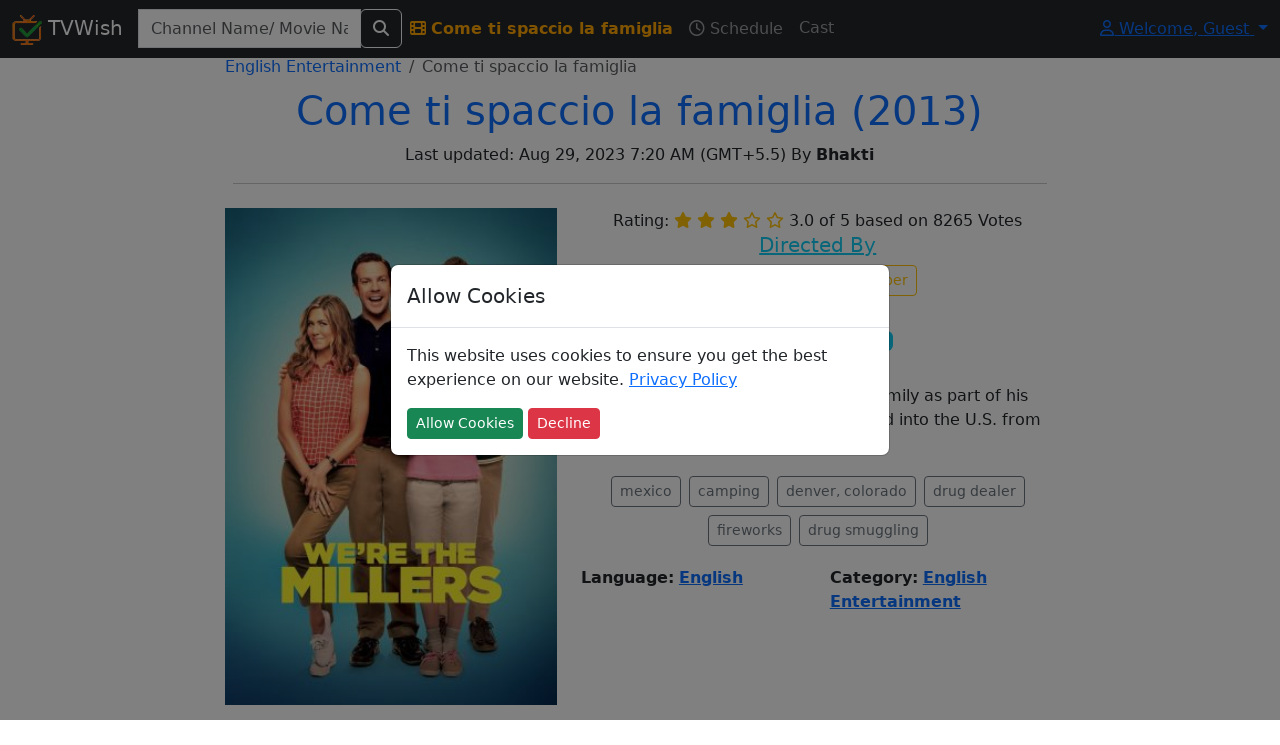

--- FILE ---
content_type: text/html; charset=utf-8
request_url: https://www.tvwish.com/Program/Info/Come-ti-spaccio-la-famiglia/671038
body_size: 6566
content:


<!DOCTYPE html>
<html lang="en">
<head>
    <meta charset="utf-8" />
    <meta name="viewport" content="width=device-width,minimum-scale=1,initial-scale=1" />
    <meta name="theme-color" content="#ffa500">
    <title>Come ti spaccio la famiglia (2013) English Entertainment On Tv - TVWish</title>
    <meta property="og:title" content="Come ti spaccio la famiglia (2013) English Entertainment On Tv" />

        <meta name="description" content="Discover everything about the English Entertainment Come ti spaccio la famiglia (2013) on TV! Check TV schedules, cast details, and premiere information." />
        <meta property="og:description" content="Discover everything about the English Entertainment Come ti spaccio la famiglia (2013) on TV! Check TV schedules, cast details, and premiere information." />
    
        <meta property="og:image" content="https://www.tvwish.com/img/program/671038.jpg" />

    <link rel="shortcut icon" href="/favicon.ico">
    <link rel="icon" type="image/png" sizes="16x16" href="/tvtick-16x16.webp">
    <link rel="icon" type="image/png" sizes="32x32" href="/tvtick-32x32.webp">
    <link rel="icon" type="image/png" sizes="48x48" href="/tvtick-48x48.webp">
    <link rel="icon" type="image/png" sizes="96x96" href="/tvtick-96x96.webp">

    <!-- Apple Touch Icon -->
    <link rel="apple-touch-icon" sizes="180x180" href="/apple-touch-icon.webp">
    <link href="/css/site.min.css?v=hdRYpTA_Hl9asHUwEE-xUs-CyBU" rel="stylesheet" />

    
    
        <link rel="canonical" href="https://www.tvwish.com/Program/Info/Come-ti-spaccio-la-famiglia/671038" />

    <script>
        window.onLoadCallacks = [];
        var siteParam = {
            RootUrl: 'https://www.tvwish.com/',
            IsAdblocked: null,
            Authorized: false
        };
    </script>
    
    
    <script>
        var pageParam = {
            PId: 671038,
            IsAdmin: 'False ? true : false',
            ModuleId: 1,
            SubModuleId: 4
        };
    </script>

    <script src="/js/dist/programHome.bundle.js?v=37K-PvSSbuK_gXD00yBit_m7e3dWd0dVul8Q2zONXHU&amp;v=37K-PvSSbuK_gXD00yBit_m7e3dWd0dVul8Q2zONXHU" async></script>


        <script async src="https://pagead2.googlesyndication.com/pagead/js/adsbygoogle.js?client=ca-pub-3025159186616901" crossorigin="anonymous"></script>
</head>
<body>
    <nav class="navbar navbar-expand-lg navbar-dark bg-dark fixed-top" id="siteNav">
        <div class="container-fluid">
            <a class="navbar-brand" href="/">                
                <img src="/tvtick-32-32.webp" alt="TvTick logo" width="30" height="30" /> TVWish
            </a>
            <button class="navbar-toggler" type="button" data-bs-toggle="collapse" data-bs-target="#navbarSupportedContent" aria-controls="navbarSupportedContent" aria-expanded="false" aria-label="Toggle navigation">
                <span class="navbar-toggler-icon"></span>
            </button>
            <div class="collapse navbar-collapse" id="navbarSupportedContent">
                <form id="headerSearchAll" action="/Search/AllPost" method="post" class="form-inline ml-2">
                    <div class="input-group">
                        <div id="divGlobalSearchRes" style="position:absolute;top:45px;">
                        </div>
                        <input class="form-control" id="globalSearch" name="globalSearch" placeholder="Channel Name/ Movie Name/ Celeb Name" title="Channel name or movie name or celeb name starts with" type="text" value="" />
                        <span class="input-group-btn">
                            <button type="submit" class="btn btn-outline-light" aria-label="Search">
                                <i class="fas fa-search"></i>
                            </button>
                        </span>
                    </div>
                <input name="__RequestVerificationToken" type="hidden" value="CfDJ8AtekDrjp0lLjGQnoh3yhONh9PFWqUm6ziyImvEiemIAycqBAzHNGJFvCcQ5wvtvVRIlptumUfhOUDhaOmViq7LjsFbONeFdnTpeQZX2-CbuicObErROlerQKP5yHFEWnJ-4aaLdNLx7UikAaqZ0NLQ" /></form>

                
    

<ul class="navbar-nav mr-auto">
    <li class="nav-item">
        <a id="progInfo" href="/Program/Info/Come-ti-spaccio-la-famiglia/671038" class="nav-link">
            <i class="fas fa-film mr-1"></i> <strong>Come ti spaccio la famiglia</strong>
        </a>
    </li>
    <li>
        <a id="progSchedule" title="Come ti spaccio la famiglia's schedule" href="/Program/Come-ti-spaccio-la-famiglia/671038/Schedule" class="nav-link">
            <i class="far fa-clock mr-1"></i> Schedule
        </a>
    </li>
    <li>
        <a id="progCast" title="Come ti spaccio la famiglia's full cast" href="/Program/671038/Come-ti-spaccio-la-famiglia/Credits" class="nav-link">
            Cast
        </a>
    </li>    
</ul>

                <ul class="navbar-nav ms-auto">
                </ul>
                

<div class="dropdown">
    <a class="dropdown-toggle" href="#" role="button" id="dropdownMenuLink" data-bs-toggle="dropdown" aria-expanded="false">
        <i class="fa fa-user fa-fw"></i> Welcome, <span id="profileName">Guest</span>
    </a>

    <ul id="ulLogin" class="dropdown-menu" aria-labelledby="dropdownMenuLink">
        <li>
            <a class="dropdown-item" href="/Personalization/Site">
                <i class="fas fa-user-cog text-primary"></i> Personalize
            </a>
        </li>
        <li class="auth">
            <a class="dropdown-item" href="/Account/Profile">
                <i class="fas fa-user text-info"></i>  Profile
            </a>
        </li>
        <li class="auth">
            <a class="dropdown-item" href="/Account/Logoff">
                <i class="fas fa-sign-out-alt text-warning"></i> Log Off
            </a>
        </li>
        <li class="noauth">
            <a class="dropdown-item" href="/Account/Register">
                <i class="fas fa-user-plus text-success"></i> Register
            </a>
        </li>
        <li class ="noauth">
            <a class="dropdown-item" href="/Account/Login">
                <i class="fas fa-sign-in-alt text-warning"></i> Log in
            </a>
        </li>
    </ul>
</div>
            </div>
        </div>
    </nav>

    <div id="mainContainer" class="container-fluid body-content">
        





<div class="d-none d-md-block">
    <div class="left-fixed">
        
<div class="adsense my-2">    
    <ins class="adsbygoogle"
         style="display:block"
         data-full-width-responsive="true"
         data-ad-client="ca-pub-3025159186616901"
         data-ad-slot="4355063395"
         data-ad-format="auto"></ins>    
</div>

<script>
     (adsbygoogle = window.adsbygoogle || []).push({});
</script>
    </div>
    <div class="right-fixed">
        
<div class="adsense my-2">    
    <ins class="adsbygoogle"
         style="display:block"
         data-full-width-responsive="true"
         data-ad-client="ca-pub-3025159186616901"
         data-ad-slot="4355063395"
         data-ad-format="auto"></ins>    
</div>

<script>
     (adsbygoogle = window.adsbygoogle || []).push({});
</script>
    </div>
</div>

<div class="row">
    <div class="col-md-8 offset-md-2">
        <nav aria-label="breadcrumb">
            <ol class="breadcrumb bg-white m-0" itemscope itemtype="http://schema.org/BreadcrumbList">
                <li class="breadcrumb-item" itemprop="itemListElement" itemscope itemtype="http://schema.org/ListItem">
                    <a itemprop="item" 
                        href="/Category/Programs/English-Entertainment/507">
                        <span itemprop="name">English Entertainment</span>
                        <meta itemprop="position" content="1" />
                    </a>
                </li>
                <li class="breadcrumb-item active">
                    Come ti spaccio la famiglia
                </li>
            </ol>
        </nav>
        <div class="p-2">
            <h1 class="text-primary text-center">
                Come ti spaccio la famiglia
                    <span>(2013)</span>
                <a class="text-danger admin d-none" href="/Admin/MovieManager/Edit/671038">
                    <span class='fa fa-edit'></span>
                </a>
            </h1>
            <div class="text-center" id="genreContainer">

            </div>
            <div class="text-center">
                Last updated: Aug 29, 2023 7:20 AM 
(GMT&#x2B;5.5) By <strong>Bhakti</strong>
            </div>
            <hr />
        </div>

        <div class="row">
                <div class="col-md-5">
                    <img alt="Come ti spaccio la famiglia Poster" class="thumbnail img-fluid w-100 ratio-2x3" src="/img/program/671038.jpg" fetchpriority="high" />
                </div>

            <div class="col-md-7">
                <div class="row">
                    <div class="col-md-12">
                        <div class="text-center">
                                <span>Rating:</span>

<span class="text-warning">
        <i class="fas fa-star"></i>
        <i class="fas fa-star"></i>
        <i class="fas fa-star"></i>


        <i class="far fa-star"></i>
        <i class="far fa-star"></i>
</span>
<label itemprop="ratingValue" class="font-weight-bold">3.0 of 5</label>                               <span> based on </span><span class="font-weight-bold">8265</span><span> Votes</span>
                        </div>
                            <div class="text-center">
                                <h5 class="text-info text-center"><u>Directed By</u></h5>
                                <a title="Find more schedules by director Rawson Marshall Thurber" class="btn btn-outline-warning btn-sm"
                                   href="/Celeb/Director/Rawson-Marshall-Thurber/260/Schedule">
                                    Rawson Marshall Thurber
                                </a>
                            </div>

                            <div class="text-center">
                                <h5 class="text-info text-center"><u>Genres</u></h5>
                                

        <a href="/Comedy/Genre/Schedule/1502" class="badge bg-info text-dark btnSpaced">
            #Comedy
        </a>
        <a href="/Crime/Genre/Schedule/1516" class="badge bg-info text-dark btnSpaced">
            #Crime
        </a>

                            </div>

                        <h5 class="text-info text-center"><u>Synopsis</u></h5>
                        <p>
                            A veteran pot dealer creates a fake family as part of his plan to move a huge shipment of weed into the U.S. from Mexico.
                        </p>
                        <p id="tagConatiner" class="text-center">
                        </p>
                        <div id="divMovieTagContainer" class="d-none">
                            <h5 class="text-primary text-center"><i class="fa fa-tags"></i> <u>Plot Keywords</u></h5>
                        </div>
                    </div>
                </div>

                <div class="row">
                    <div class="col-6">
                        <strong class="mr-1">Language:</strong>
                        <a href="/Lang/Schedule/20/English"><strong>English</strong></a>
                    </div>

                    <div class="col-6">
                        <strong class="mr-1">Category:</strong>
                        <a href="/ProgramCategory/Schedule/507/English-Entertainment">
                            <strong>English Entertainment</strong>
                        </a>
                    </div>
                </div>
                
<div class="adsense my-2">    
    <ins class="adsbygoogle"
         style="display:block"
         data-full-width-responsive="true"
         data-ad-client="ca-pub-3025159186616901"
         data-ad-slot="3243378476"
         data-ad-format="auto"></ins>    
</div>

<script>
     (adsbygoogle = window.adsbygoogle || []).push({});
</script>
            </div>
        </div>

        <div>
            
<div class="adsense my-2">    
    <ins class="adsbygoogle"
         style="display:block"
         data-full-width-responsive="true"
         data-ad-client="ca-pub-3025159186616901"
         data-ad-slot="5278808572"
         data-ad-format="auto"></ins>    
</div>

<script>
     (adsbygoogle = window.adsbygoogle || []).push({});
</script>
            <div id="divCastInfoContainer" class="d-none">
                <h4 class="text-secondary text-center">
                    <u>Top Billed Cast</u>
                </h4>
                <div id="divCastInfo" class="row">                    
                </div>
                <div class="text-center my-2">
                    <a title="View full cast of program Come ti spaccio la famiglia" href="/Program/671038/Come-ti-spaccio-la-famiglia/Credits" class="btn btn-outline-success">
                        Show Full Cast
                    </a>
                </div>
            </div>       
            
            
<div class="adsense my-2">    
    <ins class="adsbygoogle"
         style="display:block"
         data-full-width-responsive="true"
         data-ad-client="ca-pub-3025159186616901"
         data-ad-slot="3232063885"
         data-ad-format="auto"></ins>    
</div>

<script>
     (adsbygoogle = window.adsbygoogle || []).push({});
</script>

            <div class="text-center bg-light p-2">
                <div id="divSubScribe" class="d-none">
                    <p class="text-center text-info">
                        Subscribe to get notification about schedule of the program on your email address<br />
                    </p>
                    <button type="button" class="btn btn-outline-warning" onclick="Personalization.Program.Subscribe('671038');">
                        <i class="far fa-bell"></i> | <span id="spnSubs">Notify Me</span>
                    </button>
                </div>
                <div id="divUnSubScribe" class="d-none">
                    <p class="text-center text-info">
                        You can un-subscribe from notifications by clicking on un-subscribe button below.
                    </p>
                    <button type="button" class="btn btn-danger" onclick="Personalization.Program.unSubscribe('671038');">
                        <i class="far fa-bell"></i> | <span id="spnSubs">Un-Subscribe</span>
                    </button>
                </div>

            </div>

            
<div class="adsense my-2">    
    <ins class="adsbygoogle"
         style="display:block"
         data-full-width-responsive="true"
         data-ad-client="ca-pub-3025159186616901"
         data-ad-slot="7746023968"
         data-ad-format="auto"></ins>    
</div>

<script>
     (adsbygoogle = window.adsbygoogle || []).push({});
</script>
            <div class="mt-2">
                <div class="bg-success p-2">
                    <h2 class="text-white">
                        <i class="fas fa-clock"></i> Upcoming show times
                    </h2>
                </div>

                <p class="text-success">
                    Find when it will be shown next on tv.
                </p>
                <div id="divUpcomingScheduleList">
                </div>
                <div id="divViewAllPastSchedule" class="text-center d-none">
                    <a href="/Program/Come-ti-spaccio-la-famiglia/671038/Schedule" class="btn btn-outline-success m-1">
                        View All
                    </a>
                </div>                
            </div>


<div class="adsense my-2">    
    <ins class="adsbygoogle"
         style="display:block"
         data-full-width-responsive="true"
         data-ad-client="ca-pub-3025159186616901"
         data-ad-slot="2715060479"
         data-ad-format="auto"></ins>    
</div>

<script>
     (adsbygoogle = window.adsbygoogle || []).push({});
</script>                <div class="bg-danger p-2 mb-2">
                    <h2 class="text-white">
                        <i class="fab fa-youtube"></i> Watch Trailer
                    </h2>
                </div>
                <div class="ratio ratio-16x9">
                    <iframe src="https://www.youtube.com/embed/O7NHfAzg7Yg?rel=0" allowfullscreen></iframe>
                </div>

            <div class="bg-dark p-2 mt-2 mb-2">
                <h2 class="text-white">
                    <i class="fa fa-external-link-alt"></i> External Links
                </h2>
            </div>

            <p class="text-center">
                    <a class="btn btn-outline-danger" target="_blank" href="https://www.youtube.com/watch?v=O7NHfAzg7Yg">
                        <i class="fab fa-youtube"></i> | Youtube
                    </a>

                    <a class="btn btn-outline-danger" target="_blank" href="https://www.imdb.com/title/tt1723121">
                        <i class="fab fa-imdb"></i> | Imdb
                    </a>

                <a class="btn btn-outline-danger" target="_blank" href="https://www.google.co.in/search?q=Come&#x2B;ti&#x2B;spaccio&#x2B;la&#x2B;famiglia">
                    <i class="fab fa-google"></i> | Google
                </a>

                    <a class="btn btn-outline-danger" target="_blank" href="https://www.themoviedb.org/movie/138832">
                        TMDB
                    </a>
            </p>            

            
<div class="adsense my-2">    
    <ins class="adsbygoogle"
         style="display:block"
         data-full-width-responsive="true"
         data-ad-client="ca-pub-3025159186616901"
         data-ad-slot="5371690806"
         data-ad-format="auto"></ins>    
</div>

<script>
     (adsbygoogle = window.adsbygoogle || []).push({});
</script>
            <div class="bg-warning p-2 mt-2">
                <h2 class="text-white">
                    <i class="fa fa-clock"></i> Premiere Info
                </h2>
            </div>
            <p>
                Find premiere of <strong>Come ti spaccio la famiglia</strong> across all India tv channels<br />
                Note: It's a relative info w.r.t. our record, may not be accurate for some cases.
            </p>
            <table class="table table-striped">
                <thead>
                    <tr>
                        <th>
                            <i class="fas fa-calendar-alt"></i> Time
                        </th>
                        <th>
                            <i class="fas fa-tv"></i> Channel
                        </th>
                    </tr>
                </thead>
                <tbody id="tblPremiere">                  
                </tbody>
            </table>

            
<div class="adsense my-2">    
    <ins class="adsbygoogle"
         style="display:block"
         data-full-width-responsive="true"
         data-ad-client="ca-pub-3025159186616901"
         data-ad-slot="3232063885"
         data-ad-format="auto"></ins>    
</div>

<script>
     (adsbygoogle = window.adsbygoogle || []).push({});
</script>
            <div>
                <div class="bg-secondary p-2">
                    <h2 class="text-white">
                        <i class="fa fa-calendar"></i> Past Schedule
                    </h2>
                </div>
                <p>
                    Find past schedules of program Come ti spaccio la famiglia on tv
                </p>
                <div id="divProgramPastSchedule">                    
                </div>
            </div>
        </div>
    </div>
</div>


    <script type="application/ld&#x2B;json">
    {
        "@context": "https://schema.org",
        "@type": "Movie",  
        "aggregateRating": {
        "@type": "AggregateRating",
        "bestRating": "10",
        "ratingCount": "8265",
        "ratingValue": "6"
        },
        "author": [
        {
            "@type": "Person",
            "name": "Tvwish.com"
        }
        ],
        "description": "A veteran pot dealer creates a fake family as part of his plan to move a huge shipment of weed into the U.S. from Mexico.",
        "name": "Come ti spaccio la famiglia"
    }
    </script>   
        
    </div>
    <footer class="mt-1">
        <div class="card">
            <div class="card-header">
                <div class="row">
                    <div class="col-md-3 col-6">
                        <h5 class="text-primary">About Us</h5>
                        <ul class="list-unstyled text-small">
                            <li>
                                <a href="/Home/Contact">Contact</a>
                            </li>
                            <li>
                                <a href="/Home/TermsofUse">Terms Of Use</a>
                            </li>
                            <li>
                                <a href="/Home/PrivacyPolicy">Privacy Policy</a>
                            </li>
                            <li>
                                <a href="/sitemap_index.xml">Site map index</a>
                            </li>
                        </ul>
                    </div>
                    <div class="col-md-3 col-6">
                        <h5 class="text-info">Connect</h5>
                        <ul class="list-unstyled text-small">
                            <li>
                                <i class="fab fa-facebook-square text-info"></i> 
                                <a href="https://www.facebook.com/tvwish">
                                    tvwish
                                </a>
                            </li>
                            <li>
                                <i class="fab fa-twitter-square"></i> 
                                <a href="https://twitter.com/tvwishofficial">
                                    tvwish
                                </a>
                            </li>
                            <li>
                                <i class="fab fa-instagram"></i> 
                                <a href="https://www.instagram.com/tvwish/">
                                    tvwish
                                </a>
                            </li>
                        </ul>
                    </div>
                    <div class="col-md-6">
                        &copy; 2015 - 2026 tvwish.com. All Rights Reserved. Version: 2.0.0
                    </div>
                </div>
            </div>
        </div>
    </footer>

    <div class="modal" tabindex="-1" role="dialog" id="divCommonModal">
        <div class="modal-dialog modal-dialog-centered" role="document" id="divCommonModalBody">
            <div class="modal-content">
                <div class="modal-header">
                    <h5 class="modal-title">Allow Cookies</h5>
                    <button type="button" class="close d-none" data-dismiss="modal" aria-label="Close">
                        <span aria-hidden="true">&times;</span>
                    </button>
                </div>
                <div class="modal-body">
                    <p>
                        This website uses cookies to ensure you get the best experience on our website.
                        <a href="/Home/PrivacyPolicy">Privacy Policy</a>
                    </p>
                    <button type="button" class="btn btn-sm btn-success" id="btnAcceptCookie">Allow Cookies</button>
                    <button type="button" class="btn btn-sm btn-danger" id="btnDeclineCookie">Decline</button>
                </div>
            </div>
        </div>
    </div>    
    
    <link href="/css/font-awesome-custom.min.css?v=hJtclOCCvLyUf8sE3iRjJTgofHY" rel="stylesheet" />




<!-- Google Analytics V4-->
<script async src="https://www.googletagmanager.com/gtag/js?id=G-WCJN1LBS27"></script>
<script>
  window.dataLayer = window.dataLayer || [];
  function gtag(){dataLayer.push(arguments);}
  gtag('js', new Date());
  gtag('config', 'G-WCJN1LBS27');
</script></body>
</html>

--- FILE ---
content_type: text/html; charset=utf-8
request_url: https://www.google.com/recaptcha/api2/aframe
body_size: 267
content:
<!DOCTYPE HTML><html><head><meta http-equiv="content-type" content="text/html; charset=UTF-8"></head><body><script nonce="LNvTjbXdU9Vdl6jRaePgwA">/** Anti-fraud and anti-abuse applications only. See google.com/recaptcha */ try{var clients={'sodar':'https://pagead2.googlesyndication.com/pagead/sodar?'};window.addEventListener("message",function(a){try{if(a.source===window.parent){var b=JSON.parse(a.data);var c=clients[b['id']];if(c){var d=document.createElement('img');d.src=c+b['params']+'&rc='+(localStorage.getItem("rc::a")?sessionStorage.getItem("rc::b"):"");window.document.body.appendChild(d);sessionStorage.setItem("rc::e",parseInt(sessionStorage.getItem("rc::e")||0)+1);localStorage.setItem("rc::h",'1768871369270');}}}catch(b){}});window.parent.postMessage("_grecaptcha_ready", "*");}catch(b){}</script></body></html>